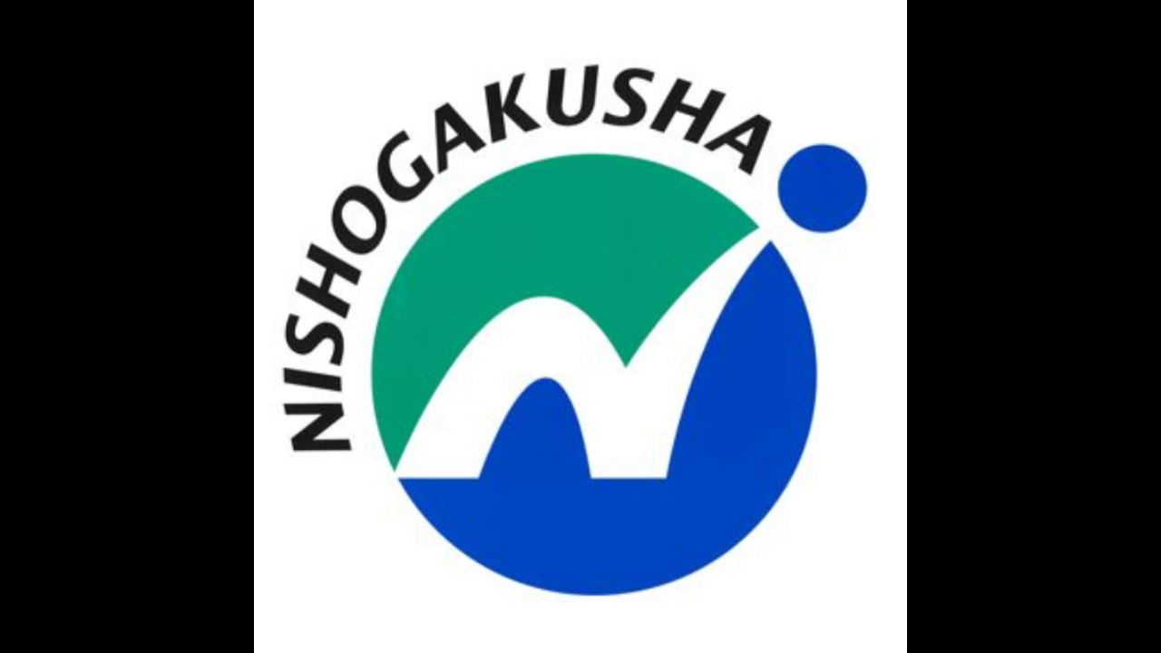

--- FILE ---
content_type: text/html; charset=utf-8
request_url: https://page.line.me/160fnglm/profile/img?accountId=160fnglm
body_size: 12059
content:
<!DOCTYPE html><html lang="en"><script id="oa-script-list" type="application/json">https://page.line-scdn.net/_next/static/chunks/pages/_app-04a59534f1b6ba96.js,https://page.line-scdn.net/_next/static/chunks/pages/%5BsearchId%5D/profile/img-5420dcdf93fa9498.js</script><head><meta charSet="UTF-8"/><meta name="viewport" content="width=device-width,initial-scale=1,minimum-scale=1,maximum-scale=1,user-scalable=no,viewport-fit=cover"/><link rel="apple-touch-icon" sizes="180x180" href="https://page.line-scdn.net/favicons/apple-touch-icon.png"/><link rel="icon" type="image/png" sizes="32x32" href="https://page.line-scdn.net/favicons/favicon-32x32.png"/><link rel="icon" type="image/png" sizes="16x16" href="https://page.line-scdn.net/favicons/favicon-16x16.png&quot;"/><link rel="mask-icon" href="https://page.line-scdn.net/favicons/safari-pinned-tab.svg" color="#4ecd00"/><link rel="shortcut icon" href="https://page.line-scdn.net/favicons/favicon.ico"/><meta name="theme-color" content="#ffffff"/><meta property="og:image" content="https://page-share.line.me//%40160fnglm/global/og_image.png?ts=1768647851034"/><meta name="twitter:card" content="summary_large_image"/><link rel="stylesheet" href="https://unpkg.com/swiper@6.8.1/swiper-bundle.min.css"/><title>二松学舎大学　入試課 | LINE Official Account</title><meta property="og:title" content="二松学舎大学　入試課 | LINE Official Account"/><meta name="twitter:title" content="二松学舎大学　入試課 | LINE Official Account"/><link rel="canonical" href="https://page.line.me/160fnglm/profile/img"/><meta property="line:service_name" content="Official Account"/><meta name="description" content="二松学舎大学　入試課&#x27;s LINE official account profile page. Add them as a friend for the latest news."/><link rel="preload" as="image" href="https://voom-obs.line-scdn.net/r/myhome/hex/7172c19f8b894f19ffc06f9ec838de02f25fbb339d3a6059e9a0b18ad127bb92tf5a25f619ce8579t0f59a766/w480" media="(max-width: 480px)"/><link rel="preload" as="image" href="https://voom-obs.line-scdn.net/r/myhome/hex/7172c19f8b894f19ffc06f9ec838de02f25fbb339d3a6059e9a0b18ad127bb92tf5a25f619ce8579t0f59a766/w750" media="(min-width: 480.1px)"/><meta name="next-head-count" content="19"/><link rel="preload" href="https://page.line-scdn.net/_next/static/css/6c56c7c442f9e637.css" as="style"/><link rel="stylesheet" href="https://page.line-scdn.net/_next/static/css/6c56c7c442f9e637.css" data-n-g=""/><link rel="preload" href="https://page.line-scdn.net/_next/static/css/f1585048c0ed3de6.css" as="style"/><link rel="stylesheet" href="https://page.line-scdn.net/_next/static/css/f1585048c0ed3de6.css" data-n-p=""/><noscript data-n-css=""></noscript><script defer="" nomodule="" src="https://page.line-scdn.net/_next/static/chunks/polyfills-c67a75d1b6f99dc8.js"></script><script src="https://page.line-scdn.net/_next/static/chunks/webpack-130e19885477412b.js" defer=""></script><script src="https://page.line-scdn.net/_next/static/chunks/framework-5d5971fdfab04833.js" defer=""></script><script src="https://page.line-scdn.net/_next/static/chunks/main-05d9c954f502a1b0.js" defer=""></script><script src="https://page.line-scdn.net/_next/static/chunks/137-90ab3d3bd63e8e4a.js" defer=""></script><script src="https://page.line-scdn.net/_next/static/wbE9r1btNEObkNSy-fn7d/_buildManifest.js" defer=""></script><script src="https://page.line-scdn.net/_next/static/wbE9r1btNEObkNSy-fn7d/_ssgManifest.js" defer=""></script></head><body class=""><div id="__next"><div class="wrap_viewer" style="--profile-button-color:#06c755"><header id="header" class="header header_web"><div class="header_wrap"><span class="header_logo"><svg xmlns="http://www.w3.org/2000/svg" fill="none" viewBox="0 0 250 17" class="header_logo_image" role="img" aria-label="LINE OFFICIAL ACCOUNT" title="LINE OFFICIAL ACCOUNT"><path fill="#000" d="M.118 16V1.204H3.88v11.771h6.121V16zm11.607 0V1.204h3.763V16zm6.009 0V1.204h3.189l5.916 8.541h.072V1.204h3.753V16h-3.158l-5.947-8.634h-.072V16zm15.176 0V1.204h10.14v3.025h-6.377V7.15h5.998v2.83h-5.998v2.994h6.378V16zm23.235.267c-4.491 0-7.3-2.943-7.3-7.66v-.02c0-4.707 2.83-7.65 7.3-7.65 4.502 0 7.311 2.943 7.311 7.65v.02c0 4.717-2.8 7.66-7.311 7.66m0-3.118c2.153 0 3.486-1.763 3.486-4.542v-.02c0-2.8-1.363-4.533-3.486-4.533-2.102 0-3.466 1.723-3.466 4.532v.02c0 2.81 1.354 4.543 3.466 4.543M65.291 16V1.204h10.07v3.025h-6.306v3.373h5.732v2.881h-5.732V16zm11.731 0V1.204h10.07v3.025h-6.307v3.373h5.732v2.881h-5.732V16zm11.73 0V1.204h3.764V16zm12.797.267c-4.44 0-7.198-2.84-7.198-7.67v-.01c0-4.83 2.779-7.65 7.198-7.65 3.866 0 6.542 2.481 6.676 5.793v.103h-3.62l-.021-.154c-.235-1.538-1.312-2.625-3.035-2.625-2.06 0-3.363 1.692-3.363 4.522v.01c0 2.861 1.313 4.563 3.374 4.563 1.63 0 2.789-1.015 3.045-2.666l.02-.112h3.62l-.01.112c-.133 3.312-2.84 5.784-6.686 5.784m8.47-.267V1.204h3.763V16zm5.189 0 4.983-14.796h4.604L129.778 16h-3.947l-.923-3.25h-4.83l-.923 3.25zm7.249-11.577-1.6 5.62h3.271l-1.599-5.62zM131.204 16V1.204h3.763v11.771h6.121V16zm14.868 0 4.983-14.796h4.604L160.643 16h-3.948l-.923-3.25h-4.83L150.02 16zm7.249-11.577-1.599 5.62h3.271l-1.6-5.62zm14.653 11.844c-4.44 0-7.198-2.84-7.198-7.67v-.01c0-4.83 2.779-7.65 7.198-7.65 3.866 0 6.542 2.481 6.675 5.793v.103h-3.619l-.021-.154c-.236-1.538-1.312-2.625-3.035-2.625-2.061 0-3.363 1.692-3.363 4.522v.01c0 2.861 1.312 4.563 3.373 4.563 1.631 0 2.789-1.015 3.046-2.666l.02-.112h3.62l-.01.112c-.134 3.312-2.841 5.784-6.686 5.784m15.258 0c-4.44 0-7.198-2.84-7.198-7.67v-.01c0-4.83 2.778-7.65 7.198-7.65 3.866 0 6.542 2.481 6.675 5.793v.103h-3.619l-.021-.154c-.236-1.538-1.312-2.625-3.035-2.625-2.061 0-3.363 1.692-3.363 4.522v.01c0 2.861 1.312 4.563 3.373 4.563 1.631 0 2.789-1.015 3.046-2.666l.02-.112h3.62l-.011.112c-.133 3.312-2.84 5.784-6.685 5.784m15.36 0c-4.491 0-7.3-2.943-7.3-7.66v-.02c0-4.707 2.83-7.65 7.3-7.65 4.502 0 7.311 2.943 7.311 7.65v.02c0 4.717-2.799 7.66-7.311 7.66m0-3.118c2.154 0 3.487-1.763 3.487-4.542v-.02c0-2.8-1.364-4.533-3.487-4.533-2.102 0-3.466 1.723-3.466 4.532v.02c0 2.81 1.354 4.543 3.466 4.543m15.514 3.118c-3.855 0-6.367-2.184-6.367-5.517V1.204h3.763v9.187c0 1.723.923 2.758 2.615 2.758 1.681 0 2.604-1.035 2.604-2.758V1.204h3.763v9.546c0 3.322-2.491 5.517-6.378 5.517M222.73 16V1.204h3.189l5.916 8.541h.072V1.204h3.753V16h-3.158l-5.947-8.634h-.072V16zm18.611 0V4.229h-4.081V1.204h11.915v3.025h-4.081V16z"></path></svg></span></div></header><div class="viewer zoom"><div class="lst_viewer"><div class="viewer_item"><picture class="picture"><img class="image" alt="" src="https://profile.line-scdn.net/0hR5qiPHgZDRpMEBsRvZ1yTXBVA3c7PgtSNHdBdTxHUyIzcEoeICZGdGwVVShgKB1NcSJCeGwZUX8y?0"/></picture></div></div></div></div></div><script src="https://static.line-scdn.net/liff/edge/versions/2.27.1/sdk.js"></script><script src="https://static.line-scdn.net/uts/edge/stable/uts.js"></script><script id="__NEXT_DATA__" type="application/json">{"props":{"pageProps":{"initialDataString":"{\"lang\":\"en\",\"origin\":\"web\",\"opener\":{},\"device\":\"Desktop\",\"lineAppVersion\":\"\",\"requestedSearchId\":\"160fnglm\",\"openQrModal\":false,\"isBusinessAccountLineMeDomain\":false,\"account\":{\"accountInfo\":{\"id\":\"599659811813951\",\"provider\":{\"isCertificated\":false,\"name\":\"二松学舎大学　入試課\"},\"countryCode\":\"JP\",\"managingCountryCode\":\"JP\",\"basicSearchId\":\"@160fnglm\",\"premiumSearchId\":\"@nisho_nyushi\",\"subPageId\":\"599659811813952\",\"profileConfig\":{\"activateSearchId\":true,\"activateFollowerCount\":false},\"shareInfoImage\":\"https://page-share.line.me//%40160fnglm/global/og_image.png?ts=1768647851034\",\"friendCount\":3707},\"profile\":{\"type\":\"basic\",\"name\":\"二松学舎大学　入試課\",\"badgeType\":\"certified\",\"profileImg\":{\"original\":\"https://profile.line-scdn.net/0hR5qiPHgZDRpMEBsRvZ1yTXBVA3c7PgtSNHdBdTxHUyIzcEoeICZGdGwVVShgKB1NcSJCeGwZUX8y\",\"thumbs\":{\"xSmall\":\"https://profile.line-scdn.net/0hR5qiPHgZDRpMEBsRvZ1yTXBVA3c7PgtSNHdBdTxHUyIzcEoeICZGdGwVVShgKB1NcSJCeGwZUX8y/preview\",\"small\":\"https://profile.line-scdn.net/0hR5qiPHgZDRpMEBsRvZ1yTXBVA3c7PgtSNHdBdTxHUyIzcEoeICZGdGwVVShgKB1NcSJCeGwZUX8y/preview\",\"mid\":\"https://profile.line-scdn.net/0hR5qiPHgZDRpMEBsRvZ1yTXBVA3c7PgtSNHdBdTxHUyIzcEoeICZGdGwVVShgKB1NcSJCeGwZUX8y/preview\",\"large\":\"https://profile.line-scdn.net/0hR5qiPHgZDRpMEBsRvZ1yTXBVA3c7PgtSNHdBdTxHUyIzcEoeICZGdGwVVShgKB1NcSJCeGwZUX8y/preview\",\"xLarge\":\"https://profile.line-scdn.net/0hR5qiPHgZDRpMEBsRvZ1yTXBVA3c7PgtSNHdBdTxHUyIzcEoeICZGdGwVVShgKB1NcSJCeGwZUX8y/preview\",\"xxLarge\":\"https://profile.line-scdn.net/0hR5qiPHgZDRpMEBsRvZ1yTXBVA3c7PgtSNHdBdTxHUyIzcEoeICZGdGwVVShgKB1NcSJCeGwZUX8y/preview\"}},\"btnList\":[{\"type\":\"chat\",\"color\":\"#3c3e43\",\"chatReplyTimeDisplay\":false},{\"type\":\"home\",\"color\":\"#3c3e43\"}],\"buttonColor\":\"#06c755\",\"info\":{\"statusMsg\":\"最新の入試・イベント情報を配信中！\",\"basicInfo\":{\"description\":\"二松学舎大学　九段キャンパス\",\"id\":\"599659811813954\"}},\"oaCallable\":false,\"floatingBarMessageList\":[],\"actionButtonServiceUrls\":[{\"buttonType\":\"HOME\",\"url\":\"https://line.me/R/home/public/main?id=160fnglm\"}],\"displayInformation\":{\"workingTime\":null,\"budget\":null,\"callType\":null,\"oaCallable\":false,\"oaCallAnyway\":false,\"tel\":null,\"website\":null,\"address\":null,\"newAddress\":{\"postalCode\":\"1028336\",\"provinceName\":\"東京都\",\"cityName\":\"千代田区\",\"baseAddress\":\"三番町６ー１６\",\"detailAddress\":null,\"lat\":35.692196979780604,\"lng\":139.74560939881135},\"oldAddressDeprecated\":true}},\"pluginList\":[{\"type\":\"media\",\"id\":\"1386208802152565\",\"content\":{\"itemList\":[{\"type\":\"media\",\"id\":\"1164672047904033300\",\"srcType\":\"timeline\",\"item\":{\"type\":\"photo\",\"body\":\"こんにちは􀀭二松学舎大学入試課です􀂄\\n\\n3月21日(月・祝)􀁠春のオープンキャンパス􀁠を実施します！\\n\\n予約サイトを公開しましたので、ご希望の方は予約サイト􀀽よりお申込みください􀀲􀂳\\n予約サイト：https://www.ocans.jp/nishogakusha-u?fid=CWQB_fdM\\n\\n学部学科説明や模擬授業、教員による個別相談に参加して、二松学舎大学を体験してみてください\\udbc0...\",\"img\":{\"original\":\"https://voom-obs.line-scdn.net/r/myhome/hex/7172c19f8b894f19ffc06f9ec838de02f25fbb339d3a6059e9a0b18ad127bb92tf5a25f619ce8579t0f59a766\",\"thumbs\":{\"xSmall\":\"https://voom-obs.line-scdn.net/r/myhome/hex/7172c19f8b894f19ffc06f9ec838de02f25fbb339d3a6059e9a0b18ad127bb92tf5a25f619ce8579t0f59a766/w100\",\"small\":\"https://voom-obs.line-scdn.net/r/myhome/hex/7172c19f8b894f19ffc06f9ec838de02f25fbb339d3a6059e9a0b18ad127bb92tf5a25f619ce8579t0f59a766/w240\",\"mid\":\"https://voom-obs.line-scdn.net/r/myhome/hex/7172c19f8b894f19ffc06f9ec838de02f25fbb339d3a6059e9a0b18ad127bb92tf5a25f619ce8579t0f59a766/w480\",\"large\":\"https://voom-obs.line-scdn.net/r/myhome/hex/7172c19f8b894f19ffc06f9ec838de02f25fbb339d3a6059e9a0b18ad127bb92tf5a25f619ce8579t0f59a766/w750\",\"xLarge\":\"https://voom-obs.line-scdn.net/r/myhome/hex/7172c19f8b894f19ffc06f9ec838de02f25fbb339d3a6059e9a0b18ad127bb92tf5a25f619ce8579t0f59a766/w960\",\"xxLarge\":\"https://voom-obs.line-scdn.net/r/myhome/hex/7172c19f8b894f19ffc06f9ec838de02f25fbb339d3a6059e9a0b18ad127bb92tf5a25f619ce8579t0f59a766/w2400\"}}}},{\"type\":\"media\",\"id\":\"1164032326704036600\",\"srcType\":\"timeline\",\"item\":{\"type\":\"photo\",\"body\":\"こんにちは􀀭二松学舎大学入試課です􀂄\\n一般選抜の出願が2022年1月7日(金)より開始します􀂍\\n\\n􀁁一般選抜S・A・B・G(文学部のみ)方式\\n1/7(金)9:00～1/20(木)16:30\\n􀁁一般選抜C方式（前期）\\n1/7(金)9:00～1/14(金)16:30\\n􀁁一般選抜C方式（後期）\\n2/4(金)9:00～2/17(木)16:30\\n􀁁一般選抜D方式\\n2/4(金))9:00～2/2...\",\"img\":{\"original\":\"https://voom-obs.line-scdn.net/r/myhome/hex/6009a70550262dd9c3246f2671b3c13de4b8ed11e18989b3556d60844630e28atf007fae19ca4723t0f00011e\",\"thumbs\":{\"xSmall\":\"https://voom-obs.line-scdn.net/r/myhome/hex/6009a70550262dd9c3246f2671b3c13de4b8ed11e18989b3556d60844630e28atf007fae19ca4723t0f00011e/w100\",\"small\":\"https://voom-obs.line-scdn.net/r/myhome/hex/6009a70550262dd9c3246f2671b3c13de4b8ed11e18989b3556d60844630e28atf007fae19ca4723t0f00011e/w240\",\"mid\":\"https://voom-obs.line-scdn.net/r/myhome/hex/6009a70550262dd9c3246f2671b3c13de4b8ed11e18989b3556d60844630e28atf007fae19ca4723t0f00011e/w480\",\"large\":\"https://voom-obs.line-scdn.net/r/myhome/hex/6009a70550262dd9c3246f2671b3c13de4b8ed11e18989b3556d60844630e28atf007fae19ca4723t0f00011e/w750\",\"xLarge\":\"https://voom-obs.line-scdn.net/r/myhome/hex/6009a70550262dd9c3246f2671b3c13de4b8ed11e18989b3556d60844630e28atf007fae19ca4723t0f00011e/w960\",\"xxLarge\":\"https://voom-obs.line-scdn.net/r/myhome/hex/6009a70550262dd9c3246f2671b3c13de4b8ed11e18989b3556d60844630e28atf007fae19ca4723t0f00011e/w2400\"}}}},{\"type\":\"media\",\"id\":\"1163711466804035300\",\"srcType\":\"timeline\",\"item\":{\"type\":\"photo\",\"body\":\"こんにちは􀀭二松学舎大学入試課です􀂄\\n二松学舎大学 受験生サイトで新規ページ『二松学舎の強み』を公開しました􀁠\\n6つの強みから、本学の特徴を紹介しています􀂍\\n中でも、「数字で知る二松学舎」では、数字やデータで本学を分かりやすく紹介しています􀀽􀂳\\n「現場に触れる」では、都市文化デザイン学科や国際経営学科を中心に本学の実践的な学びを紹介していますので、ぜひご覧ください❕\\n􀁢二松学舎の強み...\",\"img\":{\"original\":\"https://voom-obs.line-scdn.net/r/myhome/hex/eb2de2c86bf52a16996a0f7bf9e098256d5b34bd9c38c66ff9bca1a785591c71tecfe17519c92893t0ecf62e5\",\"thumbs\":{\"xSmall\":\"https://voom-obs.line-scdn.net/r/myhome/hex/eb2de2c86bf52a16996a0f7bf9e098256d5b34bd9c38c66ff9bca1a785591c71tecfe17519c92893t0ecf62e5/w100\",\"small\":\"https://voom-obs.line-scdn.net/r/myhome/hex/eb2de2c86bf52a16996a0f7bf9e098256d5b34bd9c38c66ff9bca1a785591c71tecfe17519c92893t0ecf62e5/w240\",\"mid\":\"https://voom-obs.line-scdn.net/r/myhome/hex/eb2de2c86bf52a16996a0f7bf9e098256d5b34bd9c38c66ff9bca1a785591c71tecfe17519c92893t0ecf62e5/w480\",\"large\":\"https://voom-obs.line-scdn.net/r/myhome/hex/eb2de2c86bf52a16996a0f7bf9e098256d5b34bd9c38c66ff9bca1a785591c71tecfe17519c92893t0ecf62e5/w750\",\"xLarge\":\"https://voom-obs.line-scdn.net/r/myhome/hex/eb2de2c86bf52a16996a0f7bf9e098256d5b34bd9c38c66ff9bca1a785591c71tecfe17519c92893t0ecf62e5/w960\",\"xxLarge\":\"https://voom-obs.line-scdn.net/r/myhome/hex/eb2de2c86bf52a16996a0f7bf9e098256d5b34bd9c38c66ff9bca1a785591c71tecfe17519c92893t0ecf62e5/w2400\"}}}},{\"type\":\"media\",\"id\":\"1163479982304035600\",\"srcType\":\"timeline\",\"item\":{\"type\":\"photo\",\"body\":\"こんにちは􀀭二松学舎大学入試課です􀂄\\n大変お待たせしました！11月7日(日)ミニオープンキャンパスの予約サイトを公開しました􀂳\\nご参加予定の方は、予約サイトよりお申込みをお願いします􀂍􀀭\\nhttps://www.nishogakusha-u.ac.jp/admission/event/index.html\",\"img\":{\"original\":\"https://voom-obs.line-scdn.net/r/myhome/hex/5c4a73423b6a76896137667bb63a3412bb00094163f7b33365180da6bc79f361tea99e9119cf1401t0ea92001\",\"thumbs\":{\"xSmall\":\"https://voom-obs.line-scdn.net/r/myhome/hex/5c4a73423b6a76896137667bb63a3412bb00094163f7b33365180da6bc79f361tea99e9119cf1401t0ea92001/w100\",\"small\":\"https://voom-obs.line-scdn.net/r/myhome/hex/5c4a73423b6a76896137667bb63a3412bb00094163f7b33365180da6bc79f361tea99e9119cf1401t0ea92001/w240\",\"mid\":\"https://voom-obs.line-scdn.net/r/myhome/hex/5c4a73423b6a76896137667bb63a3412bb00094163f7b33365180da6bc79f361tea99e9119cf1401t0ea92001/w480\",\"large\":\"https://voom-obs.line-scdn.net/r/myhome/hex/5c4a73423b6a76896137667bb63a3412bb00094163f7b33365180da6bc79f361tea99e9119cf1401t0ea92001/w750\",\"xLarge\":\"https://voom-obs.line-scdn.net/r/myhome/hex/5c4a73423b6a76896137667bb63a3412bb00094163f7b33365180da6bc79f361tea99e9119cf1401t0ea92001/w960\",\"xxLarge\":\"https://voom-obs.line-scdn.net/r/myhome/hex/5c4a73423b6a76896137667bb63a3412bb00094163f7b33365180da6bc79f361tea99e9119cf1401t0ea92001/w2400\"}}}},{\"type\":\"media\",\"id\":\"1162787566804034000\",\"srcType\":\"timeline\",\"item\":{\"type\":\"photo\",\"body\":\"こんにちは􀀭二松学舎大学入試課です􀂄\\n大変お待たせしました！8月21・22日(土・日)オープンキャンパスの予約サイトを公開しました􀂳\\nご参加予定の方は、予約サイトよりお申込みをお願いします􀂍􀀭\\nhttps://www.nishogakusha-u.ac.jp/admission/event/index.html\",\"img\":{\"original\":\"https://voom-obs.line-scdn.net/r/myhome/hex/9bc1236869edd83a0cc2c5d658cac4f7bf49ebb4f64b7e0007ca5b11e939f794te3ac15419cd6559t0e3a42c4\",\"thumbs\":{\"xSmall\":\"https://voom-obs.line-scdn.net/r/myhome/hex/9bc1236869edd83a0cc2c5d658cac4f7bf49ebb4f64b7e0007ca5b11e939f794te3ac15419cd6559t0e3a42c4/w100\",\"small\":\"https://voom-obs.line-scdn.net/r/myhome/hex/9bc1236869edd83a0cc2c5d658cac4f7bf49ebb4f64b7e0007ca5b11e939f794te3ac15419cd6559t0e3a42c4/w240\",\"mid\":\"https://voom-obs.line-scdn.net/r/myhome/hex/9bc1236869edd83a0cc2c5d658cac4f7bf49ebb4f64b7e0007ca5b11e939f794te3ac15419cd6559t0e3a42c4/w480\",\"large\":\"https://voom-obs.line-scdn.net/r/myhome/hex/9bc1236869edd83a0cc2c5d658cac4f7bf49ebb4f64b7e0007ca5b11e939f794te3ac15419cd6559t0e3a42c4/w750\",\"xLarge\":\"https://voom-obs.line-scdn.net/r/myhome/hex/9bc1236869edd83a0cc2c5d658cac4f7bf49ebb4f64b7e0007ca5b11e939f794te3ac15419cd6559t0e3a42c4/w960\",\"xxLarge\":\"https://voom-obs.line-scdn.net/r/myhome/hex/9bc1236869edd83a0cc2c5d658cac4f7bf49ebb4f64b7e0007ca5b11e939f794te3ac15419cd6559t0e3a42c4/w2400\"}}}},{\"type\":\"media\",\"id\":\"1162486490004031500\",\"srcType\":\"timeline\",\"item\":{\"type\":\"photo\",\"body\":\"こんにちは􀀭二松学舎大学入試課です􀂄\\n大変お待たせしました！7月18日(日)オープンキャンパスの予約サイトを公開しました􀂳\\nご参加予定の方は、予約サイトよりお申込みをお願いします􀀽􀀳\\nhttps://www.nishogakusha-u.ac.jp/admission/event/index.html\",\"img\":{\"original\":\"https://voom-obs.line-scdn.net/r/myhome/hex/7d1185d56eec1c4fd3d25c0b32b239742f34827dff30ee9e9c9124d093ba13d1te15bde219cd7331t0e153f52\",\"thumbs\":{\"xSmall\":\"https://voom-obs.line-scdn.net/r/myhome/hex/7d1185d56eec1c4fd3d25c0b32b239742f34827dff30ee9e9c9124d093ba13d1te15bde219cd7331t0e153f52/w100\",\"small\":\"https://voom-obs.line-scdn.net/r/myhome/hex/7d1185d56eec1c4fd3d25c0b32b239742f34827dff30ee9e9c9124d093ba13d1te15bde219cd7331t0e153f52/w240\",\"mid\":\"https://voom-obs.line-scdn.net/r/myhome/hex/7d1185d56eec1c4fd3d25c0b32b239742f34827dff30ee9e9c9124d093ba13d1te15bde219cd7331t0e153f52/w480\",\"large\":\"https://voom-obs.line-scdn.net/r/myhome/hex/7d1185d56eec1c4fd3d25c0b32b239742f34827dff30ee9e9c9124d093ba13d1te15bde219cd7331t0e153f52/w750\",\"xLarge\":\"https://voom-obs.line-scdn.net/r/myhome/hex/7d1185d56eec1c4fd3d25c0b32b239742f34827dff30ee9e9c9124d093ba13d1te15bde219cd7331t0e153f52/w960\",\"xxLarge\":\"https://voom-obs.line-scdn.net/r/myhome/hex/7d1185d56eec1c4fd3d25c0b32b239742f34827dff30ee9e9c9124d093ba13d1te15bde219cd7331t0e153f52/w2400\"}}}},{\"type\":\"media\",\"id\":\"1162320299404036600\",\"srcType\":\"timeline\",\"item\":{\"type\":\"photo\",\"body\":\"大学案内の発送が開始されました！\\nご予約いただいた方には、順次発送していきますので、お楽しみにお待ちください􀂳\",\"img\":{\"original\":\"https://voom-obs.line-scdn.net/r/myhome/hex/9814ac0db9e81bdf6a2adb2728e76bf05f36efb53bd51ab29e1eedf77223f6b5tde2f7e019d16365t0de27950\",\"thumbs\":{\"xSmall\":\"https://voom-obs.line-scdn.net/r/myhome/hex/9814ac0db9e81bdf6a2adb2728e76bf05f36efb53bd51ab29e1eedf77223f6b5tde2f7e019d16365t0de27950/w100\",\"small\":\"https://voom-obs.line-scdn.net/r/myhome/hex/9814ac0db9e81bdf6a2adb2728e76bf05f36efb53bd51ab29e1eedf77223f6b5tde2f7e019d16365t0de27950/w240\",\"mid\":\"https://voom-obs.line-scdn.net/r/myhome/hex/9814ac0db9e81bdf6a2adb2728e76bf05f36efb53bd51ab29e1eedf77223f6b5tde2f7e019d16365t0de27950/w480\",\"large\":\"https://voom-obs.line-scdn.net/r/myhome/hex/9814ac0db9e81bdf6a2adb2728e76bf05f36efb53bd51ab29e1eedf77223f6b5tde2f7e019d16365t0de27950/w750\",\"xLarge\":\"https://voom-obs.line-scdn.net/r/myhome/hex/9814ac0db9e81bdf6a2adb2728e76bf05f36efb53bd51ab29e1eedf77223f6b5tde2f7e019d16365t0de27950/w960\",\"xxLarge\":\"https://voom-obs.line-scdn.net/r/myhome/hex/9814ac0db9e81bdf6a2adb2728e76bf05f36efb53bd51ab29e1eedf77223f6b5tde2f7e019d16365t0de27950/w2400\"}}}},{\"type\":\"media\",\"id\":\"1162285117004033500\",\"srcType\":\"timeline\",\"item\":{\"type\":\"photo\",\"body\":\"両学部『総合型選抜・学校推薦型選抜の過去問題』を掲載しました􀀭\\n受験生サイトよりご確認ください􀂐\\nhttps://www.nishogakusha-u.ac.jp/admission/exam/g_7.html\",\"img\":{\"original\":\"https://voom-obs.line-scdn.net/r/myhome/hex/573f9156e745f44dd369544a8d6029317d3d63c1cae78400a594fc5315c118b1tdf2335d19d25040t0df1b4cd\",\"thumbs\":{\"xSmall\":\"https://voom-obs.line-scdn.net/r/myhome/hex/573f9156e745f44dd369544a8d6029317d3d63c1cae78400a594fc5315c118b1tdf2335d19d25040t0df1b4cd/w100\",\"small\":\"https://voom-obs.line-scdn.net/r/myhome/hex/573f9156e745f44dd369544a8d6029317d3d63c1cae78400a594fc5315c118b1tdf2335d19d25040t0df1b4cd/w240\",\"mid\":\"https://voom-obs.line-scdn.net/r/myhome/hex/573f9156e745f44dd369544a8d6029317d3d63c1cae78400a594fc5315c118b1tdf2335d19d25040t0df1b4cd/w480\",\"large\":\"https://voom-obs.line-scdn.net/r/myhome/hex/573f9156e745f44dd369544a8d6029317d3d63c1cae78400a594fc5315c118b1tdf2335d19d25040t0df1b4cd/w750\",\"xLarge\":\"https://voom-obs.line-scdn.net/r/myhome/hex/573f9156e745f44dd369544a8d6029317d3d63c1cae78400a594fc5315c118b1tdf2335d19d25040t0df1b4cd/w960\",\"xxLarge\":\"https://voom-obs.line-scdn.net/r/myhome/hex/573f9156e745f44dd369544a8d6029317d3d63c1cae78400a594fc5315c118b1tdf2335d19d25040t0df1b4cd/w2400\"}}}},{\"type\":\"media\",\"id\":\"1162210265204035000\",\"srcType\":\"timeline\",\"item\":{\"type\":\"photo\",\"body\":\"こんにちは！二松学舎大学 入試課です。\\n模擬授業の詳しい内容を更新しましたので、ご覧ください。\",\"img\":{\"original\":\"https://voom-obs.line-scdn.net/r/myhome/hex/557ad074a3025496b6f86121189685397c2bfba92bda60fc896f9e5627fa68fdtde2f66b19ca4136t0de277db\",\"thumbs\":{\"xSmall\":\"https://voom-obs.line-scdn.net/r/myhome/hex/557ad074a3025496b6f86121189685397c2bfba92bda60fc896f9e5627fa68fdtde2f66b19ca4136t0de277db/w100\",\"small\":\"https://voom-obs.line-scdn.net/r/myhome/hex/557ad074a3025496b6f86121189685397c2bfba92bda60fc896f9e5627fa68fdtde2f66b19ca4136t0de277db/w240\",\"mid\":\"https://voom-obs.line-scdn.net/r/myhome/hex/557ad074a3025496b6f86121189685397c2bfba92bda60fc896f9e5627fa68fdtde2f66b19ca4136t0de277db/w480\",\"large\":\"https://voom-obs.line-scdn.net/r/myhome/hex/557ad074a3025496b6f86121189685397c2bfba92bda60fc896f9e5627fa68fdtde2f66b19ca4136t0de277db/w750\",\"xLarge\":\"https://voom-obs.line-scdn.net/r/myhome/hex/557ad074a3025496b6f86121189685397c2bfba92bda60fc896f9e5627fa68fdtde2f66b19ca4136t0de277db/w960\",\"xxLarge\":\"https://voom-obs.line-scdn.net/r/myhome/hex/557ad074a3025496b6f86121189685397c2bfba92bda60fc896f9e5627fa68fdtde2f66b19ca4136t0de277db/w2400\"}}}},{\"type\":\"media\",\"id\":\"1162201765904037600\",\"srcType\":\"timeline\",\"item\":{\"type\":\"photo\",\"body\":\"大学案内『VISION2022』の表紙が完成しました！\\n予約済みの方への発送は6月中旬を予定しています􀂳\\nお手元に届くまで、もうしばらくお待ちください􀂐􀀭\",\"img\":{\"original\":\"https://voom-obs.line-scdn.net/r/myhome/hex/a113167753212aa5a80e8aa5c7b6448821260f58e8b272ed19f30ea6b170d485tde291e519cf9452t0de21355\",\"thumbs\":{\"xSmall\":\"https://voom-obs.line-scdn.net/r/myhome/hex/a113167753212aa5a80e8aa5c7b6448821260f58e8b272ed19f30ea6b170d485tde291e519cf9452t0de21355/w100\",\"small\":\"https://voom-obs.line-scdn.net/r/myhome/hex/a113167753212aa5a80e8aa5c7b6448821260f58e8b272ed19f30ea6b170d485tde291e519cf9452t0de21355/w240\",\"mid\":\"https://voom-obs.line-scdn.net/r/myhome/hex/a113167753212aa5a80e8aa5c7b6448821260f58e8b272ed19f30ea6b170d485tde291e519cf9452t0de21355/w480\",\"large\":\"https://voom-obs.line-scdn.net/r/myhome/hex/a113167753212aa5a80e8aa5c7b6448821260f58e8b272ed19f30ea6b170d485tde291e519cf9452t0de21355/w750\",\"xLarge\":\"https://voom-obs.line-scdn.net/r/myhome/hex/a113167753212aa5a80e8aa5c7b6448821260f58e8b272ed19f30ea6b170d485tde291e519cf9452t0de21355/w960\",\"xxLarge\":\"https://voom-obs.line-scdn.net/r/myhome/hex/a113167753212aa5a80e8aa5c7b6448821260f58e8b272ed19f30ea6b170d485tde291e519cf9452t0de21355/w2400\"}}}},{\"type\":\"media\",\"id\":\"1162184450304034300\",\"srcType\":\"timeline\",\"item\":{\"type\":\"photo\",\"body\":\"こんにちは❕二松学舎大学 入試課です􀂳\\n大変お待たせいたしました‼\\n予約サイトを公開しましたので「実施内容はこちら」からご予約をお願いいたします。\\n模擬授業の詳しい内容については、公開次第お知らせいたします。\\nhttps://www.nishogakusha-u.ac.jp/admission/event/index.html\",\"img\":{\"original\":\"https://voom-obs.line-scdn.net/r/myhome/hex/af1e49a82475a29321002f6ff2ec29c13c786bbf9f259177c09a458550359fa9tde2f5b419ca8661t0de27724\",\"thumbs\":{\"xSmall\":\"https://voom-obs.line-scdn.net/r/myhome/hex/af1e49a82475a29321002f6ff2ec29c13c786bbf9f259177c09a458550359fa9tde2f5b419ca8661t0de27724/w100\",\"small\":\"https://voom-obs.line-scdn.net/r/myhome/hex/af1e49a82475a29321002f6ff2ec29c13c786bbf9f259177c09a458550359fa9tde2f5b419ca8661t0de27724/w240\",\"mid\":\"https://voom-obs.line-scdn.net/r/myhome/hex/af1e49a82475a29321002f6ff2ec29c13c786bbf9f259177c09a458550359fa9tde2f5b419ca8661t0de27724/w480\",\"large\":\"https://voom-obs.line-scdn.net/r/myhome/hex/af1e49a82475a29321002f6ff2ec29c13c786bbf9f259177c09a458550359fa9tde2f5b419ca8661t0de27724/w750\",\"xLarge\":\"https://voom-obs.line-scdn.net/r/myhome/hex/af1e49a82475a29321002f6ff2ec29c13c786bbf9f259177c09a458550359fa9tde2f5b419ca8661t0de27724/w960\",\"xxLarge\":\"https://voom-obs.line-scdn.net/r/myhome/hex/af1e49a82475a29321002f6ff2ec29c13c786bbf9f259177c09a458550359fa9tde2f5b419ca8661t0de27724/w2400\"}}}},{\"type\":\"media\",\"id\":\"1162158309404031500\",\"srcType\":\"timeline\",\"item\":{\"type\":\"photo\",\"body\":\"こんにちは。二松学舎大学入試課 です􀂄\\nお待たせしてしまい申し訳ございません。お申込方法や詳しい実施内容は、5月24日(月)夕方に公開します。「実施内容はこちら」よりタイムスケジュールをご確認いただけます。\\nhttps://www.nishogakusha-u.ac.jp/admission/event/index.html\",\"img\":{\"original\":\"https://voom-obs.line-scdn.net/r/myhome/hex/1a79c3bf4b715bc932f9603d3675b2e738d5f27d50c3972b3a94e593fcafbdc5tde2f4ee19cd4477t0de2765e\",\"thumbs\":{\"xSmall\":\"https://voom-obs.line-scdn.net/r/myhome/hex/1a79c3bf4b715bc932f9603d3675b2e738d5f27d50c3972b3a94e593fcafbdc5tde2f4ee19cd4477t0de2765e/w100\",\"small\":\"https://voom-obs.line-scdn.net/r/myhome/hex/1a79c3bf4b715bc932f9603d3675b2e738d5f27d50c3972b3a94e593fcafbdc5tde2f4ee19cd4477t0de2765e/w240\",\"mid\":\"https://voom-obs.line-scdn.net/r/myhome/hex/1a79c3bf4b715bc932f9603d3675b2e738d5f27d50c3972b3a94e593fcafbdc5tde2f4ee19cd4477t0de2765e/w480\",\"large\":\"https://voom-obs.line-scdn.net/r/myhome/hex/1a79c3bf4b715bc932f9603d3675b2e738d5f27d50c3972b3a94e593fcafbdc5tde2f4ee19cd4477t0de2765e/w750\",\"xLarge\":\"https://voom-obs.line-scdn.net/r/myhome/hex/1a79c3bf4b715bc932f9603d3675b2e738d5f27d50c3972b3a94e593fcafbdc5tde2f4ee19cd4477t0de2765e/w960\",\"xxLarge\":\"https://voom-obs.line-scdn.net/r/myhome/hex/1a79c3bf4b715bc932f9603d3675b2e738d5f27d50c3972b3a94e593fcafbdc5tde2f4ee19cd4477t0de2765e/w2400\"}}}},{\"type\":\"media\",\"id\":\"1162098207504035300\",\"srcType\":\"timeline\",\"item\":{\"type\":\"photo\",\"body\":\"こんにちは！二松学舎大学 入試課です􀂳\\n今年初となる、対面型『ミニオープンキャンパス』を6月6日(日)に開催いたします􀂮􀀭\\n学部学科紹介や新学科の紹介、2022年度入試情報の説明会、模擬授業などを実施しますので、ぜひご参加ください❕❕\\n\\n参加については、事前予約制となっていますので、詳しくはHPをご覧ください􀂨\\n※お申込み受付は5月21日(金)夕方より開始予定です。\\nhttps://www...\",\"img\":{\"original\":\"https://voom-obs.line-scdn.net/r/myhome/hex/255a3df53dacaa8a3c4097ee934093fcf91a23989235fcd3139c0149eef7870ctddab83619cb2315t0dda39a6\",\"thumbs\":{\"xSmall\":\"https://voom-obs.line-scdn.net/r/myhome/hex/255a3df53dacaa8a3c4097ee934093fcf91a23989235fcd3139c0149eef7870ctddab83619cb2315t0dda39a6/w100\",\"small\":\"https://voom-obs.line-scdn.net/r/myhome/hex/255a3df53dacaa8a3c4097ee934093fcf91a23989235fcd3139c0149eef7870ctddab83619cb2315t0dda39a6/w240\",\"mid\":\"https://voom-obs.line-scdn.net/r/myhome/hex/255a3df53dacaa8a3c4097ee934093fcf91a23989235fcd3139c0149eef7870ctddab83619cb2315t0dda39a6/w480\",\"large\":\"https://voom-obs.line-scdn.net/r/myhome/hex/255a3df53dacaa8a3c4097ee934093fcf91a23989235fcd3139c0149eef7870ctddab83619cb2315t0dda39a6/w750\",\"xLarge\":\"https://voom-obs.line-scdn.net/r/myhome/hex/255a3df53dacaa8a3c4097ee934093fcf91a23989235fcd3139c0149eef7870ctddab83619cb2315t0dda39a6/w960\",\"xxLarge\":\"https://voom-obs.line-scdn.net/r/myhome/hex/255a3df53dacaa8a3c4097ee934093fcf91a23989235fcd3139c0149eef7870ctddab83619cb2315t0dda39a6/w2400\"}}}},{\"type\":\"media\",\"id\":\"1161948460304038700\",\"srcType\":\"timeline\",\"item\":{\"type\":\"photo\",\"body\":\"「キャンパスライフ」をリニューアルしました􀂳九段キャンパス施設の360°写真や本学在学生のインタビューなど、様々な視点から二松学舎大学を紹介しています。ぜひご覧ください􀀭\",\"img\":{\"original\":\"https://voom-obs.line-scdn.net/r/myhome/hex/ea60205d98a53ae78246c3f6265a6ee02bef9272c55eb555c90219f0ecde1823tdbb043e19ce511t0dba85ae\",\"thumbs\":{\"xSmall\":\"https://voom-obs.line-scdn.net/r/myhome/hex/ea60205d98a53ae78246c3f6265a6ee02bef9272c55eb555c90219f0ecde1823tdbb043e19ce511t0dba85ae/w100\",\"small\":\"https://voom-obs.line-scdn.net/r/myhome/hex/ea60205d98a53ae78246c3f6265a6ee02bef9272c55eb555c90219f0ecde1823tdbb043e19ce511t0dba85ae/w240\",\"mid\":\"https://voom-obs.line-scdn.net/r/myhome/hex/ea60205d98a53ae78246c3f6265a6ee02bef9272c55eb555c90219f0ecde1823tdbb043e19ce511t0dba85ae/w480\",\"large\":\"https://voom-obs.line-scdn.net/r/myhome/hex/ea60205d98a53ae78246c3f6265a6ee02bef9272c55eb555c90219f0ecde1823tdbb043e19ce511t0dba85ae/w750\",\"xLarge\":\"https://voom-obs.line-scdn.net/r/myhome/hex/ea60205d98a53ae78246c3f6265a6ee02bef9272c55eb555c90219f0ecde1823tdbb043e19ce511t0dba85ae/w960\",\"xxLarge\":\"https://voom-obs.line-scdn.net/r/myhome/hex/ea60205d98a53ae78246c3f6265a6ee02bef9272c55eb555c90219f0ecde1823tdbb043e19ce511t0dba85ae/w2400\"}}}},{\"type\":\"media\",\"id\":\"1161948459804038700\",\"srcType\":\"timeline\",\"item\":{\"type\":\"photo\",\"body\":\"「学びを知る」をリニューアルしました􀂳2022年度版カリキュラムに合わせて、各専攻の学びの内容を更新しました。二松学舎大学の新たな学びをご覧ください􀀭\",\"img\":{\"original\":\"https://voom-obs.line-scdn.net/r/myhome/hex/fa2ba57dd9e3ad5d468faa17f3c5b326190aab07f50fb4c901f8443d84c52b9atdbad26719ca4283t0dba53d7\",\"thumbs\":{\"xSmall\":\"https://voom-obs.line-scdn.net/r/myhome/hex/fa2ba57dd9e3ad5d468faa17f3c5b326190aab07f50fb4c901f8443d84c52b9atdbad26719ca4283t0dba53d7/w100\",\"small\":\"https://voom-obs.line-scdn.net/r/myhome/hex/fa2ba57dd9e3ad5d468faa17f3c5b326190aab07f50fb4c901f8443d84c52b9atdbad26719ca4283t0dba53d7/w240\",\"mid\":\"https://voom-obs.line-scdn.net/r/myhome/hex/fa2ba57dd9e3ad5d468faa17f3c5b326190aab07f50fb4c901f8443d84c52b9atdbad26719ca4283t0dba53d7/w480\",\"large\":\"https://voom-obs.line-scdn.net/r/myhome/hex/fa2ba57dd9e3ad5d468faa17f3c5b326190aab07f50fb4c901f8443d84c52b9atdbad26719ca4283t0dba53d7/w750\",\"xLarge\":\"https://voom-obs.line-scdn.net/r/myhome/hex/fa2ba57dd9e3ad5d468faa17f3c5b326190aab07f50fb4c901f8443d84c52b9atdbad26719ca4283t0dba53d7/w960\",\"xxLarge\":\"https://voom-obs.line-scdn.net/r/myhome/hex/fa2ba57dd9e3ad5d468faa17f3c5b326190aab07f50fb4c901f8443d84c52b9atdbad26719ca4283t0dba53d7/w2400\"}}}},{\"type\":\"media\",\"id\":\"1161889433904036900\",\"srcType\":\"timeline\",\"item\":{\"type\":\"photo\",\"body\":\"2022年4月文学部に新学科が誕生􀂳「歴史文化学科」を開設します(設置構想中)！歴史や文化の知識を広げ、分析力や発信力を体得し、広く社会に貢献できる人を育成します。詳しくは、特設ページからご覧ください􀂍􀀭\\nhttps://www.nishogakusha-u.ac.jp/admission/faculty/rekishibunka/index.html#mv\",\"img\":{\"original\":\"https://voom-obs.line-scdn.net/r/myhome/hex/da28958d08324a3b60e3f38a3401aafcea83aefe893b2afebe052a503c24c70ftdbad10c19cc818t0dba527c\",\"thumbs\":{\"xSmall\":\"https://voom-obs.line-scdn.net/r/myhome/hex/da28958d08324a3b60e3f38a3401aafcea83aefe893b2afebe052a503c24c70ftdbad10c19cc818t0dba527c/w100\",\"small\":\"https://voom-obs.line-scdn.net/r/myhome/hex/da28958d08324a3b60e3f38a3401aafcea83aefe893b2afebe052a503c24c70ftdbad10c19cc818t0dba527c/w240\",\"mid\":\"https://voom-obs.line-scdn.net/r/myhome/hex/da28958d08324a3b60e3f38a3401aafcea83aefe893b2afebe052a503c24c70ftdbad10c19cc818t0dba527c/w480\",\"large\":\"https://voom-obs.line-scdn.net/r/myhome/hex/da28958d08324a3b60e3f38a3401aafcea83aefe893b2afebe052a503c24c70ftdbad10c19cc818t0dba527c/w750\",\"xLarge\":\"https://voom-obs.line-scdn.net/r/myhome/hex/da28958d08324a3b60e3f38a3401aafcea83aefe893b2afebe052a503c24c70ftdbad10c19cc818t0dba527c/w960\",\"xxLarge\":\"https://voom-obs.line-scdn.net/r/myhome/hex/da28958d08324a3b60e3f38a3401aafcea83aefe893b2afebe052a503c24c70ftdbad10c19cc818t0dba527c/w2400\"}}}},{\"type\":\"media\",\"id\":\"1161889432204036900\",\"srcType\":\"timeline\",\"item\":{\"type\":\"photo\",\"body\":\"2021年度オープンキャンパス情報を掲載しました􀂨今後、新たな動画や来校型オープンキャンパスの情報など、随時更新していきますので、是非ご覧ください􀀲􀀭\",\"img\":{\"original\":\"https://voom-obs.line-scdn.net/r/myhome/hex/ab428b3ac01c35b2ab6e2df676d76a1744cd9e514ab7a3037f30b990780cb73dtdbad0ed19cb3321t0dba525d\",\"thumbs\":{\"xSmall\":\"https://voom-obs.line-scdn.net/r/myhome/hex/ab428b3ac01c35b2ab6e2df676d76a1744cd9e514ab7a3037f30b990780cb73dtdbad0ed19cb3321t0dba525d/w100\",\"small\":\"https://voom-obs.line-scdn.net/r/myhome/hex/ab428b3ac01c35b2ab6e2df676d76a1744cd9e514ab7a3037f30b990780cb73dtdbad0ed19cb3321t0dba525d/w240\",\"mid\":\"https://voom-obs.line-scdn.net/r/myhome/hex/ab428b3ac01c35b2ab6e2df676d76a1744cd9e514ab7a3037f30b990780cb73dtdbad0ed19cb3321t0dba525d/w480\",\"large\":\"https://voom-obs.line-scdn.net/r/myhome/hex/ab428b3ac01c35b2ab6e2df676d76a1744cd9e514ab7a3037f30b990780cb73dtdbad0ed19cb3321t0dba525d/w750\",\"xLarge\":\"https://voom-obs.line-scdn.net/r/myhome/hex/ab428b3ac01c35b2ab6e2df676d76a1744cd9e514ab7a3037f30b990780cb73dtdbad0ed19cb3321t0dba525d/w960\",\"xxLarge\":\"https://voom-obs.line-scdn.net/r/myhome/hex/ab428b3ac01c35b2ab6e2df676d76a1744cd9e514ab7a3037f30b990780cb73dtdbad0ed19cb3321t0dba525d/w2400\"}}}},{\"type\":\"media\",\"id\":\"1161889426504036900\",\"srcType\":\"timeline\",\"item\":{\"type\":\"photo\",\"body\":\"入試課では、受験生や高校生向けの情報を「受験生サイト」で掲載しています􀁷学びの内容、入試情報、オープンキャンパスなど様々な情報を更新していきますので、ぜひご覧ください􀀳􀁢\\nhttps://www.nishogakusha-u.ac.jp/admission/\",\"img\":{\"original\":\"https://voom-obs.line-scdn.net/r/myhome/hex/85bceba8a4fd77f50b3f378d57eef74298c4aee3c05605e7323c6fde31be5f44tdbad09019cb253t0dba5200\",\"thumbs\":{\"xSmall\":\"https://voom-obs.line-scdn.net/r/myhome/hex/85bceba8a4fd77f50b3f378d57eef74298c4aee3c05605e7323c6fde31be5f44tdbad09019cb253t0dba5200/w100\",\"small\":\"https://voom-obs.line-scdn.net/r/myhome/hex/85bceba8a4fd77f50b3f378d57eef74298c4aee3c05605e7323c6fde31be5f44tdbad09019cb253t0dba5200/w240\",\"mid\":\"https://voom-obs.line-scdn.net/r/myhome/hex/85bceba8a4fd77f50b3f378d57eef74298c4aee3c05605e7323c6fde31be5f44tdbad09019cb253t0dba5200/w480\",\"large\":\"https://voom-obs.line-scdn.net/r/myhome/hex/85bceba8a4fd77f50b3f378d57eef74298c4aee3c05605e7323c6fde31be5f44tdbad09019cb253t0dba5200/w750\",\"xLarge\":\"https://voom-obs.line-scdn.net/r/myhome/hex/85bceba8a4fd77f50b3f378d57eef74298c4aee3c05605e7323c6fde31be5f44tdbad09019cb253t0dba5200/w960\",\"xxLarge\":\"https://voom-obs.line-scdn.net/r/myhome/hex/85bceba8a4fd77f50b3f378d57eef74298c4aee3c05605e7323c6fde31be5f44tdbad09019cb253t0dba5200/w2400\"}}}},{\"type\":\"media\",\"id\":\"1161880871204030200\",\"srcType\":\"timeline\",\"item\":{\"type\":\"photo\",\"body\":\"2018年度より開設された都市文化デザイン学科。2022年度より専攻名を変更します􀂨コンテンツ文化、観光文化、日本文化を学び、未来の自分もデザインしていきます􀀭\",\"img\":{\"original\":\"https://voom-obs.line-scdn.net/r/myhome/hex/a838e87c36d2bb0224276441b50b5f2641afa9cd7fbb103ee7b1980dda0510dbtdb9b3a019ca7068t0db93510\",\"thumbs\":{\"xSmall\":\"https://voom-obs.line-scdn.net/r/myhome/hex/a838e87c36d2bb0224276441b50b5f2641afa9cd7fbb103ee7b1980dda0510dbtdb9b3a019ca7068t0db93510/w100\",\"small\":\"https://voom-obs.line-scdn.net/r/myhome/hex/a838e87c36d2bb0224276441b50b5f2641afa9cd7fbb103ee7b1980dda0510dbtdb9b3a019ca7068t0db93510/w240\",\"mid\":\"https://voom-obs.line-scdn.net/r/myhome/hex/a838e87c36d2bb0224276441b50b5f2641afa9cd7fbb103ee7b1980dda0510dbtdb9b3a019ca7068t0db93510/w480\",\"large\":\"https://voom-obs.line-scdn.net/r/myhome/hex/a838e87c36d2bb0224276441b50b5f2641afa9cd7fbb103ee7b1980dda0510dbtdb9b3a019ca7068t0db93510/w750\",\"xLarge\":\"https://voom-obs.line-scdn.net/r/myhome/hex/a838e87c36d2bb0224276441b50b5f2641afa9cd7fbb103ee7b1980dda0510dbtdb9b3a019ca7068t0db93510/w960\",\"xxLarge\":\"https://voom-obs.line-scdn.net/r/myhome/hex/a838e87c36d2bb0224276441b50b5f2641afa9cd7fbb103ee7b1980dda0510dbtdb9b3a019ca7068t0db93510/w2400\"}}}},{\"type\":\"media\",\"id\":\"1161835941704033000\",\"srcType\":\"timeline\",\"item\":{\"type\":\"photo\",\"body\":\"􀁷国際経営学科では、経済や法律を基盤として、多彩なグループワークを実践。アクティブ・ラーニングで実践的な力を身に着けます！\",\"img\":{\"original\":\"https://voom-obs.line-scdn.net/r/myhome/hex/5589cff908f90297a11e678153c1c64e7662c31da37769895ca79516fd4689a5tdb2d97a19ca1487t0db25aea\",\"thumbs\":{\"xSmall\":\"https://voom-obs.line-scdn.net/r/myhome/hex/5589cff908f90297a11e678153c1c64e7662c31da37769895ca79516fd4689a5tdb2d97a19ca1487t0db25aea/w100\",\"small\":\"https://voom-obs.line-scdn.net/r/myhome/hex/5589cff908f90297a11e678153c1c64e7662c31da37769895ca79516fd4689a5tdb2d97a19ca1487t0db25aea/w240\",\"mid\":\"https://voom-obs.line-scdn.net/r/myhome/hex/5589cff908f90297a11e678153c1c64e7662c31da37769895ca79516fd4689a5tdb2d97a19ca1487t0db25aea/w480\",\"large\":\"https://voom-obs.line-scdn.net/r/myhome/hex/5589cff908f90297a11e678153c1c64e7662c31da37769895ca79516fd4689a5tdb2d97a19ca1487t0db25aea/w750\",\"xLarge\":\"https://voom-obs.line-scdn.net/r/myhome/hex/5589cff908f90297a11e678153c1c64e7662c31da37769895ca79516fd4689a5tdb2d97a19ca1487t0db25aea/w960\",\"xxLarge\":\"https://voom-obs.line-scdn.net/r/myhome/hex/5589cff908f90297a11e678153c1c64e7662c31da37769895ca79516fd4689a5tdb2d97a19ca1487t0db25aea/w2400\"}}}}]}},{\"type\":\"signboard\",\"id\":\"599699561276041\",\"title\":\"大学紹介\",\"content\":{\"item\":{\"type\":\"text\",\"title\":\"大学紹介\",\"body\":\"二松学舎大学は、過去には夏目漱石が学び、渋沢栄一が舎長を務めた歴史ある大学。1877（明治10）年、漢学者の三島中洲によって創立された漢学塾二松学舎が前身です。\u003cbr\u003e2025年4月より、文学部中国文学科は、国際日本・中国学科に名称変更します！\u003cbr\u003e入試課LINEでは、最新の入試・イベント等受験生向けの情報を発信しています。\"}}},{\"type\":\"signboard\",\"id\":\"599669068620411\",\"title\":\"最新の入試情報はこちらをチェック！\",\"content\":{\"item\":{\"type\":\"text\",\"title\":\"最新の入試情報はこちらをチェック！\",\"body\":\"https://www.nishogakusha-u.ac.jp/admission/\"}}},{\"type\":\"information\",\"id\":\"599659811813954\",\"content\":{\"introduction\":\"二松学舎大学　九段キャンパス\",\"callType\":\"none\",\"oaCallable\":false,\"webSites\":{\"items\":[{\"title\":\"WebSite\",\"url\":\"https://www.nishogakusha-u.ac.jp/admission/\"},{\"title\":\"WebSite\",\"url\":\"https://www.nishogakusha-u.ac.jp/\"},{\"title\":\"WebSite\",\"url\":\"https://www.nishogakusha-u.ac.jp/admission/\"}]},\"access\":{\"nearestStationList\":[\"地下鉄各線「九段下」駅２番出口　徒歩８分\",\"JR・地下鉄各線「市ヶ谷」駅　徒歩１５分\",\"東京メトロ半蔵門線「半蔵門」駅　徒歩１０分\",\"JR総武線「飯田橋」駅　徒歩１５分\"],\"address\":{\"postalCode\":\"1028336\",\"detail\":\"東京都 千代田区 三番町６ー１６\"},\"coordinates\":{\"lat\":35.692196979780604,\"lng\":139.74560939881135},\"mapUrl\":\"https://maps.googleapis.com/maps/api/staticmap?key=AIzaSyCmbTfxB3uMZpzVX9NYKqByC1RRi2jIjf0\u0026channel=Line_Account\u0026scale=2\u0026size=400x200\u0026center=35.69229697978061%2C139.74560939881135\u0026markers=scale%3A2%7Cicon%3Ahttps%3A%2F%2Fpage.line-scdn.net%2F_%2Fimages%2FmapPin.v1.png%7C35.692196979780604%2C139.74560939881135\u0026language=en\u0026region=\u0026signature=svWujNB3ekTrx20rfnzSdaJLOao%3D\"}}},{\"type\":\"recommendation\",\"id\":\"RecommendationPlugin\",\"content\":{\"i2i\":{\"itemList\":[{\"accountId\":\"328ayolu\",\"name\":\"早稲田大学（Waseda Univ.）\",\"img\":{\"original\":\"https://profile.line-scdn.net/0hwHGwOzQfKGd6DjbL76ZXMEZLJgoNIC4vAjgzBV0IdwJRbWgxQ2kyAVcNcwAHOW0xFm5uBA0Kcl8H\",\"thumbs\":{\"xSmall\":\"https://profile.line-scdn.net/0hwHGwOzQfKGd6DjbL76ZXMEZLJgoNIC4vAjgzBV0IdwJRbWgxQ2kyAVcNcwAHOW0xFm5uBA0Kcl8H/preview\",\"small\":\"https://profile.line-scdn.net/0hwHGwOzQfKGd6DjbL76ZXMEZLJgoNIC4vAjgzBV0IdwJRbWgxQ2kyAVcNcwAHOW0xFm5uBA0Kcl8H/preview\",\"mid\":\"https://profile.line-scdn.net/0hwHGwOzQfKGd6DjbL76ZXMEZLJgoNIC4vAjgzBV0IdwJRbWgxQ2kyAVcNcwAHOW0xFm5uBA0Kcl8H/preview\",\"large\":\"https://profile.line-scdn.net/0hwHGwOzQfKGd6DjbL76ZXMEZLJgoNIC4vAjgzBV0IdwJRbWgxQ2kyAVcNcwAHOW0xFm5uBA0Kcl8H/preview\",\"xLarge\":\"https://profile.line-scdn.net/0hwHGwOzQfKGd6DjbL76ZXMEZLJgoNIC4vAjgzBV0IdwJRbWgxQ2kyAVcNcwAHOW0xFm5uBA0Kcl8H/preview\",\"xxLarge\":\"https://profile.line-scdn.net/0hwHGwOzQfKGd6DjbL76ZXMEZLJgoNIC4vAjgzBV0IdwJRbWgxQ2kyAVcNcwAHOW0xFm5uBA0Kcl8H/preview\"}},\"badgeType\":\"certified\",\"friendCount\":10138,\"pluginIconList\":[]},{\"accountId\":\"rwx1911j\",\"name\":\"東北福祉大学\",\"img\":{\"original\":\"https://profile.line-scdn.net/0hn0MqlZPWMR9wCBmZoHdOSExNP3IHJjdXCGgpfwVfaisNa3YcGTsufwILPycOaiJKH25-fAVaPS9a\",\"thumbs\":{\"xSmall\":\"https://profile.line-scdn.net/0hn0MqlZPWMR9wCBmZoHdOSExNP3IHJjdXCGgpfwVfaisNa3YcGTsufwILPycOaiJKH25-fAVaPS9a/preview\",\"small\":\"https://profile.line-scdn.net/0hn0MqlZPWMR9wCBmZoHdOSExNP3IHJjdXCGgpfwVfaisNa3YcGTsufwILPycOaiJKH25-fAVaPS9a/preview\",\"mid\":\"https://profile.line-scdn.net/0hn0MqlZPWMR9wCBmZoHdOSExNP3IHJjdXCGgpfwVfaisNa3YcGTsufwILPycOaiJKH25-fAVaPS9a/preview\",\"large\":\"https://profile.line-scdn.net/0hn0MqlZPWMR9wCBmZoHdOSExNP3IHJjdXCGgpfwVfaisNa3YcGTsufwILPycOaiJKH25-fAVaPS9a/preview\",\"xLarge\":\"https://profile.line-scdn.net/0hn0MqlZPWMR9wCBmZoHdOSExNP3IHJjdXCGgpfwVfaisNa3YcGTsufwILPycOaiJKH25-fAVaPS9a/preview\",\"xxLarge\":\"https://profile.line-scdn.net/0hn0MqlZPWMR9wCBmZoHdOSExNP3IHJjdXCGgpfwVfaisNa3YcGTsufwILPycOaiJKH25-fAVaPS9a/preview\"}},\"badgeType\":\"certified\",\"friendCount\":20137,\"pluginIconList\":[\"coupon\",\"rewardCard\"]},{\"accountId\":\"rzp5579x\",\"name\":\"大東文化大学\",\"img\":{\"original\":\"https://profile.line-scdn.net/0hCM2bLP5wHGIPGw_JCJtjNTNeEg94NRoqd3sDAisbQlBwI1gwNXpUVyIdFQckKgwxNylQUS4TSgci\",\"thumbs\":{\"xSmall\":\"https://profile.line-scdn.net/0hCM2bLP5wHGIPGw_JCJtjNTNeEg94NRoqd3sDAisbQlBwI1gwNXpUVyIdFQckKgwxNylQUS4TSgci/preview\",\"small\":\"https://profile.line-scdn.net/0hCM2bLP5wHGIPGw_JCJtjNTNeEg94NRoqd3sDAisbQlBwI1gwNXpUVyIdFQckKgwxNylQUS4TSgci/preview\",\"mid\":\"https://profile.line-scdn.net/0hCM2bLP5wHGIPGw_JCJtjNTNeEg94NRoqd3sDAisbQlBwI1gwNXpUVyIdFQckKgwxNylQUS4TSgci/preview\",\"large\":\"https://profile.line-scdn.net/0hCM2bLP5wHGIPGw_JCJtjNTNeEg94NRoqd3sDAisbQlBwI1gwNXpUVyIdFQckKgwxNylQUS4TSgci/preview\",\"xLarge\":\"https://profile.line-scdn.net/0hCM2bLP5wHGIPGw_JCJtjNTNeEg94NRoqd3sDAisbQlBwI1gwNXpUVyIdFQckKgwxNylQUS4TSgci/preview\",\"xxLarge\":\"https://profile.line-scdn.net/0hCM2bLP5wHGIPGw_JCJtjNTNeEg94NRoqd3sDAisbQlBwI1gwNXpUVyIdFQckKgwxNylQUS4TSgci/preview\"}},\"badgeType\":\"certified\",\"friendCount\":20775,\"pluginIconList\":[\"coupon\",\"rewardCard\"]},{\"accountId\":\"827bwdtn\",\"name\":\"東京情報大学 入試・広報課\",\"img\":{\"original\":\"https://profile.line-scdn.net/0hVZsviz53CXVODxl0P4l2InJKBxg5IQ89NjkWEWpdXxU2OR0ic2AVRm9dB0QzOBohdW5ORDlbUkE3\",\"thumbs\":{\"xSmall\":\"https://profile.line-scdn.net/0hVZsviz53CXVODxl0P4l2InJKBxg5IQ89NjkWEWpdXxU2OR0ic2AVRm9dB0QzOBohdW5ORDlbUkE3/preview\",\"small\":\"https://profile.line-scdn.net/0hVZsviz53CXVODxl0P4l2InJKBxg5IQ89NjkWEWpdXxU2OR0ic2AVRm9dB0QzOBohdW5ORDlbUkE3/preview\",\"mid\":\"https://profile.line-scdn.net/0hVZsviz53CXVODxl0P4l2InJKBxg5IQ89NjkWEWpdXxU2OR0ic2AVRm9dB0QzOBohdW5ORDlbUkE3/preview\",\"large\":\"https://profile.line-scdn.net/0hVZsviz53CXVODxl0P4l2InJKBxg5IQ89NjkWEWpdXxU2OR0ic2AVRm9dB0QzOBohdW5ORDlbUkE3/preview\",\"xLarge\":\"https://profile.line-scdn.net/0hVZsviz53CXVODxl0P4l2InJKBxg5IQ89NjkWEWpdXxU2OR0ic2AVRm9dB0QzOBohdW5ORDlbUkE3/preview\",\"xxLarge\":\"https://profile.line-scdn.net/0hVZsviz53CXVODxl0P4l2InJKBxg5IQ89NjkWEWpdXxU2OR0ic2AVRm9dB0QzOBohdW5ORDlbUkE3/preview\"}},\"badgeType\":\"certified\",\"friendCount\":2364,\"pluginIconList\":[]},{\"accountId\":\"086opiar\",\"name\":\"嘉悦大学\",\"img\":{\"original\":\"https://profile.line-scdn.net/0h8iFX2W7DZ0Z7IXMYJrUYEUdkaSsMD2EOAxIoIwxzMCFVGSgYEkEtJFYiPCEEFSkVE0UqdVh2PSFV\",\"thumbs\":{\"xSmall\":\"https://profile.line-scdn.net/0h8iFX2W7DZ0Z7IXMYJrUYEUdkaSsMD2EOAxIoIwxzMCFVGSgYEkEtJFYiPCEEFSkVE0UqdVh2PSFV/preview\",\"small\":\"https://profile.line-scdn.net/0h8iFX2W7DZ0Z7IXMYJrUYEUdkaSsMD2EOAxIoIwxzMCFVGSgYEkEtJFYiPCEEFSkVE0UqdVh2PSFV/preview\",\"mid\":\"https://profile.line-scdn.net/0h8iFX2W7DZ0Z7IXMYJrUYEUdkaSsMD2EOAxIoIwxzMCFVGSgYEkEtJFYiPCEEFSkVE0UqdVh2PSFV/preview\",\"large\":\"https://profile.line-scdn.net/0h8iFX2W7DZ0Z7IXMYJrUYEUdkaSsMD2EOAxIoIwxzMCFVGSgYEkEtJFYiPCEEFSkVE0UqdVh2PSFV/preview\",\"xLarge\":\"https://profile.line-scdn.net/0h8iFX2W7DZ0Z7IXMYJrUYEUdkaSsMD2EOAxIoIwxzMCFVGSgYEkEtJFYiPCEEFSkVE0UqdVh2PSFV/preview\",\"xxLarge\":\"https://profile.line-scdn.net/0h8iFX2W7DZ0Z7IXMYJrUYEUdkaSsMD2EOAxIoIwxzMCFVGSgYEkEtJFYiPCEEFSkVE0UqdVh2PSFV/preview\"}},\"badgeType\":\"certified\",\"friendCount\":2968,\"pluginIconList\":[]},{\"accountId\":\"kak0020c\",\"name\":\"東北公益文科大学\",\"img\":{\"original\":\"https://profile.line-scdn.net/0m01be12937251f4c6e7664121fed7f680c70e41289455\",\"thumbs\":{\"xSmall\":\"https://profile.line-scdn.net/0m01be12937251f4c6e7664121fed7f680c70e41289455/preview\",\"small\":\"https://profile.line-scdn.net/0m01be12937251f4c6e7664121fed7f680c70e41289455/preview\",\"mid\":\"https://profile.line-scdn.net/0m01be12937251f4c6e7664121fed7f680c70e41289455/preview\",\"large\":\"https://profile.line-scdn.net/0m01be12937251f4c6e7664121fed7f680c70e41289455/preview\",\"xLarge\":\"https://profile.line-scdn.net/0m01be12937251f4c6e7664121fed7f680c70e41289455/preview\",\"xxLarge\":\"https://profile.line-scdn.net/0m01be12937251f4c6e7664121fed7f680c70e41289455/preview\"}},\"badgeType\":\"certified\",\"friendCount\":2180,\"pluginIconList\":[\"coupon\",\"rewardCard\"]},{\"accountId\":\"nkt8082m\",\"name\":\"共愛学園前橋国際大学\",\"img\":{\"original\":\"https://profile.line-scdn.net/0m01299ae37251d091e8a9d4bf65fe3ba5710505c9649f\",\"thumbs\":{\"xSmall\":\"https://profile.line-scdn.net/0m01299ae37251d091e8a9d4bf65fe3ba5710505c9649f/preview\",\"small\":\"https://profile.line-scdn.net/0m01299ae37251d091e8a9d4bf65fe3ba5710505c9649f/preview\",\"mid\":\"https://profile.line-scdn.net/0m01299ae37251d091e8a9d4bf65fe3ba5710505c9649f/preview\",\"large\":\"https://profile.line-scdn.net/0m01299ae37251d091e8a9d4bf65fe3ba5710505c9649f/preview\",\"xLarge\":\"https://profile.line-scdn.net/0m01299ae37251d091e8a9d4bf65fe3ba5710505c9649f/preview\",\"xxLarge\":\"https://profile.line-scdn.net/0m01299ae37251d091e8a9d4bf65fe3ba5710505c9649f/preview\"}},\"badgeType\":\"certified\",\"friendCount\":4885,\"pluginIconList\":[]},{\"accountId\":\"937nffcz\",\"name\":\"進学情報サービス by キャリタス進学\",\"img\":{\"original\":\"https://profile.line-scdn.net/0hMfKPEjs-Ekl2KTipdaRtHkpsHCQBBxQBDk5eLFB9SHFeGlxKSUpVLwR7H3hfHFYZHxtdfAcgHikI\",\"thumbs\":{\"xSmall\":\"https://profile.line-scdn.net/0hMfKPEjs-Ekl2KTipdaRtHkpsHCQBBxQBDk5eLFB9SHFeGlxKSUpVLwR7H3hfHFYZHxtdfAcgHikI/preview\",\"small\":\"https://profile.line-scdn.net/0hMfKPEjs-Ekl2KTipdaRtHkpsHCQBBxQBDk5eLFB9SHFeGlxKSUpVLwR7H3hfHFYZHxtdfAcgHikI/preview\",\"mid\":\"https://profile.line-scdn.net/0hMfKPEjs-Ekl2KTipdaRtHkpsHCQBBxQBDk5eLFB9SHFeGlxKSUpVLwR7H3hfHFYZHxtdfAcgHikI/preview\",\"large\":\"https://profile.line-scdn.net/0hMfKPEjs-Ekl2KTipdaRtHkpsHCQBBxQBDk5eLFB9SHFeGlxKSUpVLwR7H3hfHFYZHxtdfAcgHikI/preview\",\"xLarge\":\"https://profile.line-scdn.net/0hMfKPEjs-Ekl2KTipdaRtHkpsHCQBBxQBDk5eLFB9SHFeGlxKSUpVLwR7H3hfHFYZHxtdfAcgHikI/preview\",\"xxLarge\":\"https://profile.line-scdn.net/0hMfKPEjs-Ekl2KTipdaRtHkpsHCQBBxQBDk5eLFB9SHFeGlxKSUpVLwR7H3hfHFYZHxtdfAcgHikI/preview\"}},\"badgeType\":\"premium\",\"friendCount\":5282460,\"pluginIconList\":[\"coupon\",\"rewardCard\"]},{\"accountId\":\"650rbrwn\",\"name\":\"武田塾王子校\",\"img\":{\"original\":\"https://profile.line-scdn.net/0hs2n7oDTELB1TTjtFXi1TSm8LInAkYCpVK3phK3VMdC8ud2kYaS4xf3RKey1_eT9MaS9ge3dPci59\",\"thumbs\":{\"xSmall\":\"https://profile.line-scdn.net/0hs2n7oDTELB1TTjtFXi1TSm8LInAkYCpVK3phK3VMdC8ud2kYaS4xf3RKey1_eT9MaS9ge3dPci59/preview\",\"small\":\"https://profile.line-scdn.net/0hs2n7oDTELB1TTjtFXi1TSm8LInAkYCpVK3phK3VMdC8ud2kYaS4xf3RKey1_eT9MaS9ge3dPci59/preview\",\"mid\":\"https://profile.line-scdn.net/0hs2n7oDTELB1TTjtFXi1TSm8LInAkYCpVK3phK3VMdC8ud2kYaS4xf3RKey1_eT9MaS9ge3dPci59/preview\",\"large\":\"https://profile.line-scdn.net/0hs2n7oDTELB1TTjtFXi1TSm8LInAkYCpVK3phK3VMdC8ud2kYaS4xf3RKey1_eT9MaS9ge3dPci59/preview\",\"xLarge\":\"https://profile.line-scdn.net/0hs2n7oDTELB1TTjtFXi1TSm8LInAkYCpVK3phK3VMdC8ud2kYaS4xf3RKey1_eT9MaS9ge3dPci59/preview\",\"xxLarge\":\"https://profile.line-scdn.net/0hs2n7oDTELB1TTjtFXi1TSm8LInAkYCpVK3phK3VMdC8ud2kYaS4xf3RKey1_eT9MaS9ge3dPci59/preview\"}},\"badgeType\":\"certified\",\"friendCount\":288,\"pluginIconList\":[]},{\"accountId\":\"119ixavu\",\"name\":\"武蔵野美術大学通信教育課程（ムサビ通信）\",\"img\":{\"original\":\"https://profile.line-scdn.net/0hfe065LKZOUoNTyoeTfFGHTEKNyd6YT8CdSomKCtLMikjLCkZZi1yeSpMYi8oL30cZSkhJS4YM34k\",\"thumbs\":{\"xSmall\":\"https://profile.line-scdn.net/0hfe065LKZOUoNTyoeTfFGHTEKNyd6YT8CdSomKCtLMikjLCkZZi1yeSpMYi8oL30cZSkhJS4YM34k/preview\",\"small\":\"https://profile.line-scdn.net/0hfe065LKZOUoNTyoeTfFGHTEKNyd6YT8CdSomKCtLMikjLCkZZi1yeSpMYi8oL30cZSkhJS4YM34k/preview\",\"mid\":\"https://profile.line-scdn.net/0hfe065LKZOUoNTyoeTfFGHTEKNyd6YT8CdSomKCtLMikjLCkZZi1yeSpMYi8oL30cZSkhJS4YM34k/preview\",\"large\":\"https://profile.line-scdn.net/0hfe065LKZOUoNTyoeTfFGHTEKNyd6YT8CdSomKCtLMikjLCkZZi1yeSpMYi8oL30cZSkhJS4YM34k/preview\",\"xLarge\":\"https://profile.line-scdn.net/0hfe065LKZOUoNTyoeTfFGHTEKNyd6YT8CdSomKCtLMikjLCkZZi1yeSpMYi8oL30cZSkhJS4YM34k/preview\",\"xxLarge\":\"https://profile.line-scdn.net/0hfe065LKZOUoNTyoeTfFGHTEKNyd6YT8CdSomKCtLMikjLCkZZi1yeSpMYi8oL30cZSkhJS4YM34k/preview\"}},\"badgeType\":\"certified\",\"friendCount\":7628,\"pluginIconList\":[]},{\"accountId\":\"387npotb\",\"name\":\"同窓会久留米工業会\",\"img\":{\"original\":\"https://profile.line-scdn.net/0hmNIIY9X3MmF0MCbY45dNNkh1PAwDHjQpDF90VVlkbAYJAiBgQVctAlA2alJdV3RjQAV5UlNnagVe\",\"thumbs\":{\"xSmall\":\"https://profile.line-scdn.net/0hmNIIY9X3MmF0MCbY45dNNkh1PAwDHjQpDF90VVlkbAYJAiBgQVctAlA2alJdV3RjQAV5UlNnagVe/preview\",\"small\":\"https://profile.line-scdn.net/0hmNIIY9X3MmF0MCbY45dNNkh1PAwDHjQpDF90VVlkbAYJAiBgQVctAlA2alJdV3RjQAV5UlNnagVe/preview\",\"mid\":\"https://profile.line-scdn.net/0hmNIIY9X3MmF0MCbY45dNNkh1PAwDHjQpDF90VVlkbAYJAiBgQVctAlA2alJdV3RjQAV5UlNnagVe/preview\",\"large\":\"https://profile.line-scdn.net/0hmNIIY9X3MmF0MCbY45dNNkh1PAwDHjQpDF90VVlkbAYJAiBgQVctAlA2alJdV3RjQAV5UlNnagVe/preview\",\"xLarge\":\"https://profile.line-scdn.net/0hmNIIY9X3MmF0MCbY45dNNkh1PAwDHjQpDF90VVlkbAYJAiBgQVctAlA2alJdV3RjQAV5UlNnagVe/preview\",\"xxLarge\":\"https://profile.line-scdn.net/0hmNIIY9X3MmF0MCbY45dNNkh1PAwDHjQpDF90VVlkbAYJAiBgQVctAlA2alJdV3RjQAV5UlNnagVe/preview\"}},\"badgeType\":\"certified\",\"friendCount\":502,\"pluginIconList\":[]},{\"accountId\":\"slk4210i\",\"name\":\"市進学院　柏の葉教室\",\"img\":{\"original\":\"https://profile.line-scdn.net/0m036b5861725176fc68c6277d0f4acff753e22617e540\",\"thumbs\":{\"xSmall\":\"https://profile.line-scdn.net/0m036b5861725176fc68c6277d0f4acff753e22617e540/preview\",\"small\":\"https://profile.line-scdn.net/0m036b5861725176fc68c6277d0f4acff753e22617e540/preview\",\"mid\":\"https://profile.line-scdn.net/0m036b5861725176fc68c6277d0f4acff753e22617e540/preview\",\"large\":\"https://profile.line-scdn.net/0m036b5861725176fc68c6277d0f4acff753e22617e540/preview\",\"xLarge\":\"https://profile.line-scdn.net/0m036b5861725176fc68c6277d0f4acff753e22617e540/preview\",\"xxLarge\":\"https://profile.line-scdn.net/0m036b5861725176fc68c6277d0f4acff753e22617e540/preview\"}},\"badgeType\":\"certified\",\"friendCount\":950,\"pluginIconList\":[\"coupon\",\"rewardCard\"]},{\"accountId\":\"964avsxh\",\"name\":\"ベネッセ教育情報　不登校ライフナビ\",\"img\":{\"original\":\"https://profile.line-scdn.net/0he8xdeRlrOhdFHST0dwhFQHlYNHoyMzxfPXx9I2EcNi5tfXxGf39zeGZOZiM4JH9DfXJzeTIZYiZr\",\"thumbs\":{\"xSmall\":\"https://profile.line-scdn.net/0he8xdeRlrOhdFHST0dwhFQHlYNHoyMzxfPXx9I2EcNi5tfXxGf39zeGZOZiM4JH9DfXJzeTIZYiZr/preview\",\"small\":\"https://profile.line-scdn.net/0he8xdeRlrOhdFHST0dwhFQHlYNHoyMzxfPXx9I2EcNi5tfXxGf39zeGZOZiM4JH9DfXJzeTIZYiZr/preview\",\"mid\":\"https://profile.line-scdn.net/0he8xdeRlrOhdFHST0dwhFQHlYNHoyMzxfPXx9I2EcNi5tfXxGf39zeGZOZiM4JH9DfXJzeTIZYiZr/preview\",\"large\":\"https://profile.line-scdn.net/0he8xdeRlrOhdFHST0dwhFQHlYNHoyMzxfPXx9I2EcNi5tfXxGf39zeGZOZiM4JH9DfXJzeTIZYiZr/preview\",\"xLarge\":\"https://profile.line-scdn.net/0he8xdeRlrOhdFHST0dwhFQHlYNHoyMzxfPXx9I2EcNi5tfXxGf39zeGZOZiM4JH9DfXJzeTIZYiZr/preview\",\"xxLarge\":\"https://profile.line-scdn.net/0he8xdeRlrOhdFHST0dwhFQHlYNHoyMzxfPXx9I2EcNi5tfXxGf39zeGZOZiM4JH9DfXJzeTIZYiZr/preview\"}},\"badgeType\":\"certified\",\"friendCount\":6140,\"pluginIconList\":[]},{\"accountId\":\"923vvive\",\"name\":\"育児119 公式\",\"img\":{\"original\":\"https://profile.line-scdn.net/0hNI_Naa9PEWZiNwML42VuMV5yHwsVGRcuGlINCRBnS1dJV1Q4XQJdA0I_RwRMVVJnX1NYVBMwGwFG\",\"thumbs\":{\"xSmall\":\"https://profile.line-scdn.net/0hNI_Naa9PEWZiNwML42VuMV5yHwsVGRcuGlINCRBnS1dJV1Q4XQJdA0I_RwRMVVJnX1NYVBMwGwFG/preview\",\"small\":\"https://profile.line-scdn.net/0hNI_Naa9PEWZiNwML42VuMV5yHwsVGRcuGlINCRBnS1dJV1Q4XQJdA0I_RwRMVVJnX1NYVBMwGwFG/preview\",\"mid\":\"https://profile.line-scdn.net/0hNI_Naa9PEWZiNwML42VuMV5yHwsVGRcuGlINCRBnS1dJV1Q4XQJdA0I_RwRMVVJnX1NYVBMwGwFG/preview\",\"large\":\"https://profile.line-scdn.net/0hNI_Naa9PEWZiNwML42VuMV5yHwsVGRcuGlINCRBnS1dJV1Q4XQJdA0I_RwRMVVJnX1NYVBMwGwFG/preview\",\"xLarge\":\"https://profile.line-scdn.net/0hNI_Naa9PEWZiNwML42VuMV5yHwsVGRcuGlINCRBnS1dJV1Q4XQJdA0I_RwRMVVJnX1NYVBMwGwFG/preview\",\"xxLarge\":\"https://profile.line-scdn.net/0hNI_Naa9PEWZiNwML42VuMV5yHwsVGRcuGlINCRBnS1dJV1Q4XQJdA0I_RwRMVVJnX1NYVBMwGwFG/preview\"}},\"badgeType\":\"certified\",\"friendCount\":24155,\"pluginIconList\":[]},{\"accountId\":\"ssr4135d\",\"name\":\"神奈川大学入試センター\",\"img\":{\"original\":\"https://profile.line-scdn.net/0m052f732a7251ff45a5f7022840d27b90f445720f8b4c\",\"thumbs\":{\"xSmall\":\"https://profile.line-scdn.net/0m052f732a7251ff45a5f7022840d27b90f445720f8b4c/preview\",\"small\":\"https://profile.line-scdn.net/0m052f732a7251ff45a5f7022840d27b90f445720f8b4c/preview\",\"mid\":\"https://profile.line-scdn.net/0m052f732a7251ff45a5f7022840d27b90f445720f8b4c/preview\",\"large\":\"https://profile.line-scdn.net/0m052f732a7251ff45a5f7022840d27b90f445720f8b4c/preview\",\"xLarge\":\"https://profile.line-scdn.net/0m052f732a7251ff45a5f7022840d27b90f445720f8b4c/preview\",\"xxLarge\":\"https://profile.line-scdn.net/0m052f732a7251ff45a5f7022840d27b90f445720f8b4c/preview\"}},\"badgeType\":\"certified\",\"friendCount\":103805,\"pluginIconList\":[\"coupon\",\"rewardCard\"]},{\"accountId\":\"945iylyj\",\"name\":\"文教大学\",\"img\":{\"original\":\"https://profile.line-scdn.net/0hoxuabtikMFdIGCby_SlPAHRdPjo_NjYfMC5_NjkZPmQxLnIEcnd3ZWRLPWFsKnAIcH1_Nj0Zb242\",\"thumbs\":{\"xSmall\":\"https://profile.line-scdn.net/0hoxuabtikMFdIGCby_SlPAHRdPjo_NjYfMC5_NjkZPmQxLnIEcnd3ZWRLPWFsKnAIcH1_Nj0Zb242/preview\",\"small\":\"https://profile.line-scdn.net/0hoxuabtikMFdIGCby_SlPAHRdPjo_NjYfMC5_NjkZPmQxLnIEcnd3ZWRLPWFsKnAIcH1_Nj0Zb242/preview\",\"mid\":\"https://profile.line-scdn.net/0hoxuabtikMFdIGCby_SlPAHRdPjo_NjYfMC5_NjkZPmQxLnIEcnd3ZWRLPWFsKnAIcH1_Nj0Zb242/preview\",\"large\":\"https://profile.line-scdn.net/0hoxuabtikMFdIGCby_SlPAHRdPjo_NjYfMC5_NjkZPmQxLnIEcnd3ZWRLPWFsKnAIcH1_Nj0Zb242/preview\",\"xLarge\":\"https://profile.line-scdn.net/0hoxuabtikMFdIGCby_SlPAHRdPjo_NjYfMC5_NjkZPmQxLnIEcnd3ZWRLPWFsKnAIcH1_Nj0Zb242/preview\",\"xxLarge\":\"https://profile.line-scdn.net/0hoxuabtikMFdIGCby_SlPAHRdPjo_NjYfMC5_NjkZPmQxLnIEcnd3ZWRLPWFsKnAIcH1_Nj0Zb242/preview\"}},\"badgeType\":\"certified\",\"friendCount\":6731,\"pluginIconList\":[]},{\"accountId\":\"735juxiv\",\"name\":\"東京電機大学 入試センター\",\"img\":{\"original\":\"https://profile.line-scdn.net/0hgj8nvo7tOEUFFyZSsghHEjlSNihyOT4NfXUjcSgRZ3ApLnYSbHJ2JXMebnx_JHoXMHJ0KnMRZCcp\",\"thumbs\":{\"xSmall\":\"https://profile.line-scdn.net/0hgj8nvo7tOEUFFyZSsghHEjlSNihyOT4NfXUjcSgRZ3ApLnYSbHJ2JXMebnx_JHoXMHJ0KnMRZCcp/preview\",\"small\":\"https://profile.line-scdn.net/0hgj8nvo7tOEUFFyZSsghHEjlSNihyOT4NfXUjcSgRZ3ApLnYSbHJ2JXMebnx_JHoXMHJ0KnMRZCcp/preview\",\"mid\":\"https://profile.line-scdn.net/0hgj8nvo7tOEUFFyZSsghHEjlSNihyOT4NfXUjcSgRZ3ApLnYSbHJ2JXMebnx_JHoXMHJ0KnMRZCcp/preview\",\"large\":\"https://profile.line-scdn.net/0hgj8nvo7tOEUFFyZSsghHEjlSNihyOT4NfXUjcSgRZ3ApLnYSbHJ2JXMebnx_JHoXMHJ0KnMRZCcp/preview\",\"xLarge\":\"https://profile.line-scdn.net/0hgj8nvo7tOEUFFyZSsghHEjlSNihyOT4NfXUjcSgRZ3ApLnYSbHJ2JXMebnx_JHoXMHJ0KnMRZCcp/preview\",\"xxLarge\":\"https://profile.line-scdn.net/0hgj8nvo7tOEUFFyZSsghHEjlSNihyOT4NfXUjcSgRZ3ApLnYSbHJ2JXMebnx_JHoXMHJ0KnMRZCcp/preview\"}},\"badgeType\":\"certified\",\"friendCount\":11815,\"pluginIconList\":[]},{\"accountId\":\"846jcwrz\",\"name\":\"関西大学校友会\",\"img\":{\"original\":\"https://profile.line-scdn.net/0hCaAAOb34HE58OAhJlHdjGUB9EiMLFhoGBFwDLws-ECsGCFgfRV9QK1pqQ3gDCAkdRFdaelk7QnpQ\",\"thumbs\":{\"xSmall\":\"https://profile.line-scdn.net/0hCaAAOb34HE58OAhJlHdjGUB9EiMLFhoGBFwDLws-ECsGCFgfRV9QK1pqQ3gDCAkdRFdaelk7QnpQ/preview\",\"small\":\"https://profile.line-scdn.net/0hCaAAOb34HE58OAhJlHdjGUB9EiMLFhoGBFwDLws-ECsGCFgfRV9QK1pqQ3gDCAkdRFdaelk7QnpQ/preview\",\"mid\":\"https://profile.line-scdn.net/0hCaAAOb34HE58OAhJlHdjGUB9EiMLFhoGBFwDLws-ECsGCFgfRV9QK1pqQ3gDCAkdRFdaelk7QnpQ/preview\",\"large\":\"https://profile.line-scdn.net/0hCaAAOb34HE58OAhJlHdjGUB9EiMLFhoGBFwDLws-ECsGCFgfRV9QK1pqQ3gDCAkdRFdaelk7QnpQ/preview\",\"xLarge\":\"https://profile.line-scdn.net/0hCaAAOb34HE58OAhJlHdjGUB9EiMLFhoGBFwDLws-ECsGCFgfRV9QK1pqQ3gDCAkdRFdaelk7QnpQ/preview\",\"xxLarge\":\"https://profile.line-scdn.net/0hCaAAOb34HE58OAhJlHdjGUB9EiMLFhoGBFwDLws-ECsGCFgfRV9QK1pqQ3gDCAkdRFdaelk7QnpQ/preview\"}},\"badgeType\":\"certified\",\"friendCount\":5237,\"pluginIconList\":[]},{\"accountId\":\"082lhsux\",\"name\":\"明治大学入学センター\",\"img\":{\"original\":\"https://profile.line-scdn.net/0h2zj0yjvfbVVXSXIJ7tsSAmsMYzggZ2sdLyknZiYbZmx6fCwFbywlZnpOMzUofSkDaHwiZHROZm14\",\"thumbs\":{\"xSmall\":\"https://profile.line-scdn.net/0h2zj0yjvfbVVXSXIJ7tsSAmsMYzggZ2sdLyknZiYbZmx6fCwFbywlZnpOMzUofSkDaHwiZHROZm14/preview\",\"small\":\"https://profile.line-scdn.net/0h2zj0yjvfbVVXSXIJ7tsSAmsMYzggZ2sdLyknZiYbZmx6fCwFbywlZnpOMzUofSkDaHwiZHROZm14/preview\",\"mid\":\"https://profile.line-scdn.net/0h2zj0yjvfbVVXSXIJ7tsSAmsMYzggZ2sdLyknZiYbZmx6fCwFbywlZnpOMzUofSkDaHwiZHROZm14/preview\",\"large\":\"https://profile.line-scdn.net/0h2zj0yjvfbVVXSXIJ7tsSAmsMYzggZ2sdLyknZiYbZmx6fCwFbywlZnpOMzUofSkDaHwiZHROZm14/preview\",\"xLarge\":\"https://profile.line-scdn.net/0h2zj0yjvfbVVXSXIJ7tsSAmsMYzggZ2sdLyknZiYbZmx6fCwFbywlZnpOMzUofSkDaHwiZHROZm14/preview\",\"xxLarge\":\"https://profile.line-scdn.net/0h2zj0yjvfbVVXSXIJ7tsSAmsMYzggZ2sdLyknZiYbZmx6fCwFbywlZnpOMzUofSkDaHwiZHROZm14/preview\"}},\"badgeType\":\"certified\",\"friendCount\":321789,\"pluginIconList\":[]},{\"accountId\":\"488vexir\",\"name\":\"関西学院大学　入学センター\",\"img\":{\"original\":\"https://profile.line-scdn.net/0hjluOmyloNUNINiDsy-RKFHRzOy4_GDMLMFN_J21lP3NkDnYXIVByI283aCdsDyZAfFN9dz80ayNn\",\"thumbs\":{\"xSmall\":\"https://profile.line-scdn.net/0hjluOmyloNUNINiDsy-RKFHRzOy4_GDMLMFN_J21lP3NkDnYXIVByI283aCdsDyZAfFN9dz80ayNn/preview\",\"small\":\"https://profile.line-scdn.net/0hjluOmyloNUNINiDsy-RKFHRzOy4_GDMLMFN_J21lP3NkDnYXIVByI283aCdsDyZAfFN9dz80ayNn/preview\",\"mid\":\"https://profile.line-scdn.net/0hjluOmyloNUNINiDsy-RKFHRzOy4_GDMLMFN_J21lP3NkDnYXIVByI283aCdsDyZAfFN9dz80ayNn/preview\",\"large\":\"https://profile.line-scdn.net/0hjluOmyloNUNINiDsy-RKFHRzOy4_GDMLMFN_J21lP3NkDnYXIVByI283aCdsDyZAfFN9dz80ayNn/preview\",\"xLarge\":\"https://profile.line-scdn.net/0hjluOmyloNUNINiDsy-RKFHRzOy4_GDMLMFN_J21lP3NkDnYXIVByI283aCdsDyZAfFN9dz80ayNn/preview\",\"xxLarge\":\"https://profile.line-scdn.net/0hjluOmyloNUNINiDsy-RKFHRzOy4_GDMLMFN_J21lP3NkDnYXIVByI283aCdsDyZAfFN9dz80ayNn/preview\"}},\"badgeType\":\"certified\",\"friendCount\":125873,\"pluginIconList\":[]},{\"accountId\":\"yph1809b\",\"name\":\"海外留学のEF日本事務局\",\"img\":{\"original\":\"https://profile.line-scdn.net/0hgTAlGEexOHt8FSvfIF9HLEBQNhYLOz4zBHR-SF5Gb05ZJSorE3EnFA5CYkwCISgrFCFxSlEVYkJU\",\"thumbs\":{\"xSmall\":\"https://profile.line-scdn.net/0hgTAlGEexOHt8FSvfIF9HLEBQNhYLOz4zBHR-SF5Gb05ZJSorE3EnFA5CYkwCISgrFCFxSlEVYkJU/preview\",\"small\":\"https://profile.line-scdn.net/0hgTAlGEexOHt8FSvfIF9HLEBQNhYLOz4zBHR-SF5Gb05ZJSorE3EnFA5CYkwCISgrFCFxSlEVYkJU/preview\",\"mid\":\"https://profile.line-scdn.net/0hgTAlGEexOHt8FSvfIF9HLEBQNhYLOz4zBHR-SF5Gb05ZJSorE3EnFA5CYkwCISgrFCFxSlEVYkJU/preview\",\"large\":\"https://profile.line-scdn.net/0hgTAlGEexOHt8FSvfIF9HLEBQNhYLOz4zBHR-SF5Gb05ZJSorE3EnFA5CYkwCISgrFCFxSlEVYkJU/preview\",\"xLarge\":\"https://profile.line-scdn.net/0hgTAlGEexOHt8FSvfIF9HLEBQNhYLOz4zBHR-SF5Gb05ZJSorE3EnFA5CYkwCISgrFCFxSlEVYkJU/preview\",\"xxLarge\":\"https://profile.line-scdn.net/0hgTAlGEexOHt8FSvfIF9HLEBQNhYLOz4zBHR-SF5Gb05ZJSorE3EnFA5CYkwCISgrFCFxSlEVYkJU/preview\"}},\"badgeType\":\"certified\",\"friendCount\":94214,\"pluginIconList\":[]}],\"recommendationCreatedDate\":\"20260117\"}}}]},\"userRelation\":{\"friendshipType\":\"unknown\",\"favorite\":\"unknown\"}}","lang":"en","bodyAttributes":"","i18n":null}},"page":"/[searchId]/profile/img","query":{"accountId":"160fnglm","searchId":"160fnglm"},"buildId":"wbE9r1btNEObkNSy-fn7d","assetPrefix":"https://page.line-scdn.net","isFallback":false,"appGip":true,"scriptLoader":[]}</script></body></html>